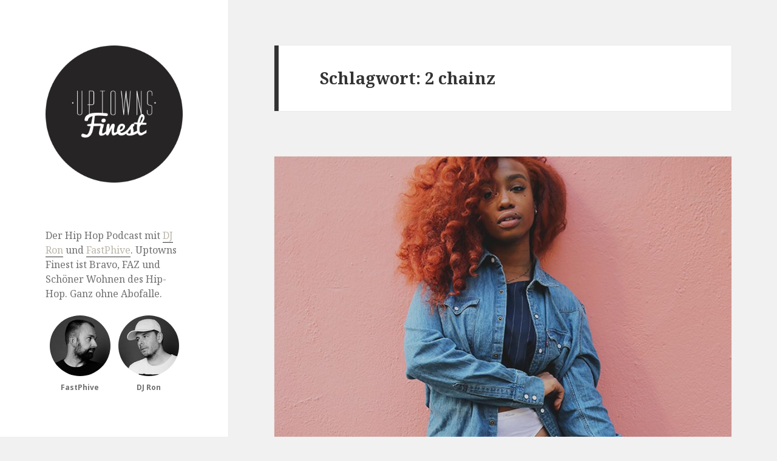

--- FILE ---
content_type: text/html; charset=UTF-8
request_url: http://www.uptownsfinest.de/tag/2-chainz/
body_size: 11129
content:
<!DOCTYPE html>
<html lang="de" class="no-js">
<head>
	
<!-- Facebook Pixel Code -->
<script>
!function(f,b,e,v,n,t,s)
{if(f.fbq)return;n=f.fbq=function(){n.callMethod?
n.callMethod.apply(n,arguments):n.queue.push(arguments)};
if(!f._fbq)f._fbq=n;n.push=n;n.loaded=!0;n.version='2.0';
n.queue=[];t=b.createElement(e);t.async=!0;
t.src=v;s=b.getElementsByTagName(e)[0];
s.parentNode.insertBefore(t,s)}(window,document,'script',
'https://connect.facebook.net/en_US/fbevents.js');
fbq('init', '2021961874739503'); 
fbq('track', 'PageView');
</script>
<noscript>
<img height="1" width="1" 
src="https://www.facebook.com/tr?id=2021961874739503&ev=PageView
&noscript=1"/>
</noscript>
<!-- End Facebook Pixel Code -->


	<meta charset="UTF-8">
<meta name="viewport" content="width=device-width, initial-scale=1.0, user-scalable=no">





	<link rel="profile" href="http://gmpg.org/xfn/11">
	<link rel="pingback" href="http://www.uptownsfinest.de/xmlrpc.php">
	
	<script src="https://use.fontawesome.com/37378239b0.js"></script>
	<!--[if lt IE 9]>
	<script src="http://www.uptownsfinest.de/wp-content/themes/twentyfifteen/js/html5.js"></script>
	<![endif]-->


<script type="application/ld+json">
{
  "@context": "http://schema.org",
  "@type": "Organization",
  "name": "Uptowns Finest",
  "url": "http://www.uptownsfinest.de/",
  "logo": "http://i.imgur.com/pS2bXip.png",
  "sameAs": [
    "https://www.facebook.com/uptownsfinest.radio",
    "https://twitter.com/uptownsfinest",
    "https://www.youtube.com/channel/UC2lDtAIshh9G_JGYzA44RIw"
  ]


}
</script>

	<script>(function(html){html.className = html.className.replace(/\bno-js\b/,'js')})(document.documentElement);</script>
<title>2 chainz Archive - Uptowns Finest</title>

<!-- This site is optimized with the Yoast SEO plugin v11.3 - https://yoast.com/wordpress/plugins/seo/ -->
<link rel="canonical" href="http://www.uptownsfinest.de/tag/2-chainz/" />
<meta property="og:locale" content="de_DE" />
<meta property="og:type" content="object" />
<meta property="og:title" content="2 chainz Archive - Uptowns Finest" />
<meta property="og:url" content="http://www.uptownsfinest.de/tag/2-chainz/" />
<meta property="og:site_name" content="Uptowns Finest" />
<script type='application/ld+json' class='yoast-schema-graph yoast-schema-graph--main'>{"@context":"https://schema.org","@graph":[{"@type":"Organization","@id":"http://www.uptownsfinest.de/#organization","name":"Uptowns Finest","url":"http://www.uptownsfinest.de/","sameAs":["https://www.facebook.com/uptownsfinest.radio","https://www.youtube.com/channel/UC2lDtAIshh9G_JGYzA44RIw","https://twitter.com/uptownsfinest"],"logo":{"@type":"ImageObject","@id":"http://www.uptownsfinest.de/#logo","url":"http://www.uptownsfinest.de/wp-content/uploads/2017/02/uflogo.png","width":250,"height":250,"caption":"Uptowns Finest"},"image":{"@id":"http://www.uptownsfinest.de/#logo"}},{"@type":"WebSite","@id":"http://www.uptownsfinest.de/#website","url":"http://www.uptownsfinest.de/","name":"Uptowns Finest","publisher":{"@id":"http://www.uptownsfinest.de/#organization"},"potentialAction":{"@type":"SearchAction","target":"http://www.uptownsfinest.de/?s={search_term_string}","query-input":"required name=search_term_string"}},{"@type":"CollectionPage","@id":"http://www.uptownsfinest.de/tag/2-chainz/#webpage","url":"http://www.uptownsfinest.de/tag/2-chainz/","inLanguage":"de","name":"2 chainz Archive - Uptowns Finest","isPartOf":{"@id":"http://www.uptownsfinest.de/#website"},"breadcrumb":{"@id":"http://www.uptownsfinest.de/tag/2-chainz/#breadcrumb"}},{"@type":"BreadcrumbList","@id":"http://www.uptownsfinest.de/tag/2-chainz/#breadcrumb","itemListElement":[{"@type":"ListItem","position":1,"item":{"@type":"WebPage","@id":"http://www.uptownsfinest.de/","url":"http://www.uptownsfinest.de/","name":"Startseite"}},{"@type":"ListItem","position":2,"item":{"@type":"WebPage","@id":"http://www.uptownsfinest.de/tag/2-chainz/","url":"http://www.uptownsfinest.de/tag/2-chainz/","name":"2 chainz"}}]}]}</script>
<!-- / Yoast SEO plugin. -->

<link rel='dns-prefetch' href='//fonts.googleapis.com' />
<link rel='dns-prefetch' href='//s.w.org' />
<link href='https://fonts.gstatic.com' crossorigin rel='preconnect' />
<link rel="alternate" type="application/rss+xml" title="Uptowns Finest &raquo; Feed" href="http://www.uptownsfinest.de/feed/" />
<link rel="alternate" type="application/rss+xml" title="Uptowns Finest &raquo; Kommentar-Feed" href="http://www.uptownsfinest.de/comments/feed/" />
<link rel="alternate" type="application/rss+xml" title="Uptowns Finest &raquo; 2 chainz Schlagwort-Feed" href="http://www.uptownsfinest.de/tag/2-chainz/feed/" />
		<script type="text/javascript">
			window._wpemojiSettings = {"baseUrl":"https:\/\/s.w.org\/images\/core\/emoji\/12.0.0-1\/72x72\/","ext":".png","svgUrl":"https:\/\/s.w.org\/images\/core\/emoji\/12.0.0-1\/svg\/","svgExt":".svg","source":{"concatemoji":"http:\/\/www.uptownsfinest.de\/wp-includes\/js\/wp-emoji-release.min.js?ver=5.2.21"}};
			!function(e,a,t){var n,r,o,i=a.createElement("canvas"),p=i.getContext&&i.getContext("2d");function s(e,t){var a=String.fromCharCode;p.clearRect(0,0,i.width,i.height),p.fillText(a.apply(this,e),0,0);e=i.toDataURL();return p.clearRect(0,0,i.width,i.height),p.fillText(a.apply(this,t),0,0),e===i.toDataURL()}function c(e){var t=a.createElement("script");t.src=e,t.defer=t.type="text/javascript",a.getElementsByTagName("head")[0].appendChild(t)}for(o=Array("flag","emoji"),t.supports={everything:!0,everythingExceptFlag:!0},r=0;r<o.length;r++)t.supports[o[r]]=function(e){if(!p||!p.fillText)return!1;switch(p.textBaseline="top",p.font="600 32px Arial",e){case"flag":return s([55356,56826,55356,56819],[55356,56826,8203,55356,56819])?!1:!s([55356,57332,56128,56423,56128,56418,56128,56421,56128,56430,56128,56423,56128,56447],[55356,57332,8203,56128,56423,8203,56128,56418,8203,56128,56421,8203,56128,56430,8203,56128,56423,8203,56128,56447]);case"emoji":return!s([55357,56424,55356,57342,8205,55358,56605,8205,55357,56424,55356,57340],[55357,56424,55356,57342,8203,55358,56605,8203,55357,56424,55356,57340])}return!1}(o[r]),t.supports.everything=t.supports.everything&&t.supports[o[r]],"flag"!==o[r]&&(t.supports.everythingExceptFlag=t.supports.everythingExceptFlag&&t.supports[o[r]]);t.supports.everythingExceptFlag=t.supports.everythingExceptFlag&&!t.supports.flag,t.DOMReady=!1,t.readyCallback=function(){t.DOMReady=!0},t.supports.everything||(n=function(){t.readyCallback()},a.addEventListener?(a.addEventListener("DOMContentLoaded",n,!1),e.addEventListener("load",n,!1)):(e.attachEvent("onload",n),a.attachEvent("onreadystatechange",function(){"complete"===a.readyState&&t.readyCallback()})),(n=t.source||{}).concatemoji?c(n.concatemoji):n.wpemoji&&n.twemoji&&(c(n.twemoji),c(n.wpemoji)))}(window,document,window._wpemojiSettings);
		</script>
		<style type="text/css">
img.wp-smiley,
img.emoji {
	display: inline !important;
	border: none !important;
	box-shadow: none !important;
	height: 1em !important;
	width: 1em !important;
	margin: 0 .07em !important;
	vertical-align: -0.1em !important;
	background: none !important;
	padding: 0 !important;
}
</style>
	<link rel='stylesheet' id='wp-block-library-css'  href='http://www.uptownsfinest.de/wp-includes/css/dist/block-library/style.min.css?ver=5.2.21' type='text/css' media='all' />
<link crossorigin="anonymous" rel='stylesheet' id='twentyfifteen-fonts-css'  href='https://fonts.googleapis.com/css?family=Noto+Sans%3A400italic%2C700italic%2C400%2C700%7CNoto+Serif%3A400italic%2C700italic%2C400%2C700%7CInconsolata%3A400%2C700&#038;subset=latin%2Clatin-ext' type='text/css' media='all' />
<link rel='stylesheet' id='genericons-css'  href='http://www.uptownsfinest.de/wp-content/themes/twentyfifteen/genericons/genericons.css?ver=3.2' type='text/css' media='all' />
<link rel='stylesheet' id='twentyfifteen-style-css'  href='http://www.uptownsfinest.de/wp-content/themes/twentyfifteen/style.css?ver=5.2.21' type='text/css' media='all' />
<!--[if lt IE 9]>
<link rel='stylesheet' id='twentyfifteen-ie-css'  href='http://www.uptownsfinest.de/wp-content/themes/twentyfifteen/css/ie.css?ver=20141010' type='text/css' media='all' />
<![endif]-->
<!--[if lt IE 8]>
<link rel='stylesheet' id='twentyfifteen-ie7-css'  href='http://www.uptownsfinest.de/wp-content/themes/twentyfifteen/css/ie7.css?ver=20141010' type='text/css' media='all' />
<![endif]-->
<script type='text/javascript' src='http://www.uptownsfinest.de/wp-includes/js/jquery/jquery.js?ver=1.12.4-wp'></script>
<script type='text/javascript' src='http://www.uptownsfinest.de/wp-includes/js/jquery/jquery-migrate.min.js?ver=1.4.1'></script>
<script type='text/javascript'>
/* <![CDATA[ */
var gadwpUAEventsData = {"options":{"event_tracking":"1","event_downloads":"zip|mp3*|mpe*g|pdf|docx*|pptx*|xlsx*|rar*","event_bouncerate":0,"aff_tracking":0,"event_affiliates":"\/out\/","hash_tracking":0,"root_domain":"uptownsfinest.de","event_timeout":100,"event_precision":0,"event_formsubmit":0,"ga_pagescrolldepth_tracking":0,"ga_with_gtag":0}};
/* ]]> */
</script>
<script type='text/javascript' src='http://www.uptownsfinest.de/wp-content/plugins/google-analytics-dashboard-for-wp/front/js/tracking-analytics-events.js?ver=5.3.8'></script>
<link rel='https://api.w.org/' href='http://www.uptownsfinest.de/wp-json/' />
<link rel="EditURI" type="application/rsd+xml" title="RSD" href="http://www.uptownsfinest.de/xmlrpc.php?rsd" />
<link rel="wlwmanifest" type="application/wlwmanifest+xml" href="http://www.uptownsfinest.de/wp-includes/wlwmanifest.xml" /> 
<meta name="generator" content="WordPress 5.2.21" />
<!-- afb Instant Articles -->
			<meta property="fb:pages" content="109763124805" />	<style type="text/css" id="twentyfifteen-header-css">
			.site-header {
			padding-top: 14px;
			padding-bottom: 14px;
		}

		.site-branding {
			min-height: 42px;
		}

		@media screen and (min-width: 46.25em) {
			.site-header {
				padding-top: 21px;
				padding-bottom: 21px;
			}
			.site-branding {
				min-height: 56px;
			}
		}
		@media screen and (min-width: 55em) {
			.site-header {
				padding-top: 25px;
				padding-bottom: 25px;
			}
			.site-branding {
				min-height: 62px;
			}
		}
		@media screen and (min-width: 59.6875em) {
			.site-header {
				padding-top: 0;
				padding-bottom: 0;
			}
			.site-branding {
				min-height: 0;
			}
		}
			.site-title,
		.site-description {
			clip: rect(1px, 1px, 1px, 1px);
			position: absolute;
		}
		</style>
	<link rel="icon" href="http://www.uptownsfinest.de/wp-content/uploads/2017/02/cropped-uflogo-32x32.png" sizes="32x32" />
<link rel="icon" href="http://www.uptownsfinest.de/wp-content/uploads/2017/02/cropped-uflogo-192x192.png" sizes="192x192" />
<link rel="apple-touch-icon-precomposed" href="http://www.uptownsfinest.de/wp-content/uploads/2017/02/cropped-uflogo-180x180.png" />
<meta name="msapplication-TileImage" content="http://www.uptownsfinest.de/wp-content/uploads/2017/02/cropped-uflogo-270x270.png" />

<!-- BEGIN ExactMetrics v5.3.8 Universal Analytics - https://exactmetrics.com/ -->
<script>
(function(i,s,o,g,r,a,m){i['GoogleAnalyticsObject']=r;i[r]=i[r]||function(){
	(i[r].q=i[r].q||[]).push(arguments)},i[r].l=1*new Date();a=s.createElement(o),
	m=s.getElementsByTagName(o)[0];a.async=1;a.src=g;m.parentNode.insertBefore(a,m)
})(window,document,'script','https://www.google-analytics.com/analytics.js','ga');
  ga('create', 'UA-47700635-2', 'auto');
  ga('require', 'displayfeatures');
  ga('set', 'anonymizeIp', true);
  ga('send', 'pageview');
</script>
<!-- END ExactMetrics Universal Analytics -->
		<style type="text/css" id="wp-custom-css">
			@media screen and (max-width: 950px) {
.uf-logo {
max-width: 80px;
}

}
#masthead > div > p.site-title {
display: none;
}


header.entry-header {
	padding-top: 30px;
}

.post-thumbnail img
 {
width: 100%;
}

.entry-title{
padding-top:16px;
}


.headmeta {
font-size: 10px;
font-family: "Noto Sans", sans-serif;
font-weight: bold;
text-transform: uppercase;
color:#999;



}

ul.post-categories {

float: right;

}

ul.post-categories > li {
background:#bab6aa;
padding: 4px 8px;
border-radius: 15px;
color: white;
margin-right: 8px;
float: right;
font-size: 8px;
}


ul.post-categories > li > a {
color: white;
}

#masthead > div > button {
border: none;

}

a, a:link, a:visited  {
color: #bab6aa;}

a:hover {color:#333;}

.post-thumbnail
 {
margin-bottom: 0;
}

.entry-content > ol {
padding-left: 30px;
margin-left: 0px;
list-style-type: decimal-leading-zero;
}

#sidebar ul > li {
list-style: none;
}

#sidebar li > a {border-bottom: none;}

div.smart-track-player {margin-top: 0px; }


#menu-navigation, #menu-navigation li {text-align: center; border:none;}

.portraits {
    display: flex;
    flex-direction: row;
    flex-wrap: nowrap;
    justify-content: center;
    align-content: center;
    align-items: flex-start;
    }

.portrait {
    order: 0;
    flex: 1 1 auto;
    align-self: auto;
    text-align: center;
    }

.portrait > img.bild_rund {
  border-radius: 50%;
  -webkit-filter: grayscale(1);
  filter: grayscale(1);
  max-height: 100px;
}

.bild_name {
  text-align: center;
  display: block;
  font-family: "Noto Sans", sans-serif;
  font-size: 12px;
  font-size: 1.2rem;
  line-height: 1.5;
padding-top: 10px;
padding-bottom: 10px;
font-weight:bold;
}		</style>
		</head>

<body class="archive tag tag-2-chainz tag-305">
<div id="page" class="hfeed site">
	<a class="skip-link screen-reader-text" href="#content">Springe zum Inhalt</a>

	<div id="sidebar" class="sidebar">
		<header id="masthead" class="site-header" role="banner">
			<div class="site-branding">
<a href="http://www.uptownsfinest.de/" rel="home"><img src="http://i.imgur.com/pS2bXip.png" class="uf-logo"/></a>

										<p class="site-title"><a href="http://www.uptownsfinest.de/" rel="home">Uptowns Finest</a></p>
											<p class="site-description">Der Hip Hop Podcast mit DJ Ron &amp; FastPhive</p>
									<button class="secondary-toggle">Menü und Widgets</button>
			</div><!-- .site-branding -->
		</header><!-- .site-header -->

			<div id="secondary" class="secondary">

		
		
					<div id="widget-area" class="widget-area" role="complementary">
				<aside id="text-3" class="widget widget_text">			<div class="textwidget"><p>Der Hip Hop Podcast mit <a href="https://twitter.com/deejayron">DJ Ron</a> und <a href="http://twitter.com/janvoigtmann">FastPhive</a>. Uptowns Finest ist Bravo, FAZ und Schöner Wohnen des Hip-Hop. Ganz ohne Abofalle.</p>
<div class="portraits">
<div class="portrait">
<img src="http://i.imgur.com/wI18mqM.jpg" alt="FastPhive" title="Bild von FastPhive" class="bild_rund"/><br /><span class="bild_name">FastPhive<br />
</span>
</div>
<div class="portrait">
<img src="http://i.imgur.com/eQebYht.jpg" alt="DJ Ron" title="Bild von DJ Ron" class="bild_rund"/><br />
<span class="bild_name">DJ Ron</span>
</div>
</div>
</div>
		</aside><aside id="text-16" class="widget widget_text"><h2 class="widget-title">Podcast abonnieren</h2>			<div class="textwidget"><ul>
<li><a href="https://open.spotify.com/show/0QgWHjhtTOAy5EnooWpygG?si=D_a0nE5LTbK_ggC4XTUVhA"><i class="fa fa-fw fa-spotify" aria-hidden="true"></i> Spotify</a></li>
<li>
  <li><a href="https://podcasts.apple.com/de/podcast/uptowns-finest/id654949674"><i class="fa fa-fw fa-apple" aria-hidden="true"></i> Apple</a></li>
    <li><a href="http://www.subscribeonandroid.com/feeds.feedburner.com/uptownsfinestradio"><i class="fa fa-fw fa-android" aria-hidden="true"></i> Android</a></li>
    <li><a href="http://feeds.feedburner.com/uptownsfinestradio"><i class="fa fa-fw fa-rss" aria-hidden="true"></i> RSS-Feed</a></li>


</ul></div>
		</aside><aside id="text-17" class="widget widget_text"><h2 class="widget-title">Folge uns</h2>			<div class="textwidget"><ul>
<li><a href="https://www.youtube.com/channel/UC2lDtAIshh9G_JGYzA44RIw"><i class="fa fa-fw fa-youtube" aria-hidden="true"></i> YouTube</a></li>
<li><a href="https://www.facebook.com/uptownsfinest.radio"><i class="fa fa-fw fa-facebook" aria-hidden="true"></i> Facebook</a></li>
<li><a href="https://twitter.com/uptownsfinest"><i class="fa fa-fw fa-twitter" aria-hidden="true"></i> Twitter</a></li>
<li><a href="https://open.spotify.com/user/uptownsfinest?si=Aam2_0y_Su6Gy8MYMifNKQ"><i class="fa fa-fw fa-spotify" aria-hidden="true"></i> Spotify</a></li>
<li><a href="https://www.mixcloud.com/UptownsFinest/"><i class="fa fa-fw fa-mixcloud" aria-hidden="true"></i>
 Mixcloud</a></li>

</ul></div>
		</aside>			</div><!-- .widget-area -->
		
	</div><!-- .secondary -->

	</div><!-- .sidebar -->

	<div id="content" class="site-content">

	<section id="primary" class="content-area">
		<main id="main" class="site-main" role="main">

		
			<header class="page-header">
				<h1 class="page-title">Schlagwort: 2 chainz</h1>			</header><!-- .page-header -->

			
<article id="post-2707" class="post-2707 post type-post status-publish format-standard has-post-thumbnail hentry category-podcast tag-2-chainz tag-2-pac tag-eizi-eiz tag-ja-rule tag-jan-delay tag-sza tag-travi-scott">
	
	<a class="post-thumbnail" href="http://www.uptownsfinest.de/399-love-galore/" aria-hidden="true">
		<img width="825" height="510" src="http://www.uptownsfinest.de/wp-content/uploads/2017/05/uptowns_finest_2017_05_04_love_galore-825x510.jpg" class="attachment-post-thumbnail size-post-thumbnail wp-post-image" alt="#399: Love Galore" />	</a>

		

	
	
	<header class="entry-header">

<div class="headmeta">
<span class="entry-date">4. Mai 2017</span>


<ul class="post-categories">
	<li><a href="http://www.uptownsfinest.de/category/podcast/" rel="category tag">Podcast</a></li></ul>
</div>
		<h2 class="entry-title"><a href="http://www.uptownsfinest.de/399-love-galore/" rel="bookmark">#399: Love Galore</a></h2>


	</header><!-- .entry-header -->

	<div class="entry-content">
		<p>Wir lassen es ruhig angehen mit SZA, kommen von Travi$ Scott Adlibs zum Festival von Ja Rule, und von einer 2 Pac Statue auf deutschem Boden bis hin zum Hund von 2 Chainz. Jan Delay aka Eizi Eiz haben wir ein Messer an die Kehle gehalten, damit er uns seinen persönlichen Klassiker verrät, und dann haben wir da noch den ultimativen Hip Hop Kreuzfahrt Tipp für euch. Von zeitgenössischer Kunst bis feinstem Gossip also alles dabei. Gebt euch!</p>
<h4>Abonniere den Podcast bei iTunes:</h4>
<p><a href="http://itunes.apple.com/de/podcast/uptowns-finest/id654949674">http://itunes.apple.com/de/podcast/uptowns-finest/id654949674</a></p>
<p> <a href="http://www.uptownsfinest.de/399-love-galore/#more-2707" class="more-link">Tracklist &#038; Download <span class="screen-reader-text">#399: Love Galore</span></a></p>
	</div><!-- .entry-content -->

	


	<footer class="entry-footer">
		<span class="posted-on"><span class="screen-reader-text">Veröffentlicht am </span><a href="http://www.uptownsfinest.de/399-love-galore/" rel="bookmark"><time class="entry-date published" datetime="2017-05-04T17:33:55+01:00">4. Mai 2017</time><time class="updated" datetime="2017-05-29T09:19:04+01:00">29. Mai 2017</time></a></span><span class="cat-links"><span class="screen-reader-text">Kategorien </span><a href="http://www.uptownsfinest.de/category/podcast/" rel="category tag">Podcast</a></span><span class="tags-links"><span class="screen-reader-text">Tags </span><a href="http://www.uptownsfinest.de/tag/2-chainz/" rel="tag">2 chainz</a>, <a href="http://www.uptownsfinest.de/tag/2-pac/" rel="tag">2 pac</a>, <a href="http://www.uptownsfinest.de/tag/eizi-eiz/" rel="tag">Eizi Eiz</a>, <a href="http://www.uptownsfinest.de/tag/ja-rule/" rel="tag">ja rule</a>, <a href="http://www.uptownsfinest.de/tag/jan-delay/" rel="tag">jan delay</a>, <a href="http://www.uptownsfinest.de/tag/sza/" rel="tag">sza</a>, <a href="http://www.uptownsfinest.de/tag/travi-scott/" rel="tag">travi$ scott</a></span><span class="comments-link"><a href="http://www.uptownsfinest.de/399-love-galore/#respond">Schreibe einen Kommentar<span class="screen-reader-text"> zu #399: Love Galore</span></a></span>			</footer><!-- .entry-footer -->

</article>
<!-- #post-## -->

<script type="application/ld+json">
{
  "@context": "http://schema.org",
  "@type": "BlogPosting",
  "mainEntityOfPage": {
    "@type": "WebPage",
    "@id": "http://www.uptownsfinest.de/399-love-galore/"
  },
  "headline": "#399: Love Galore",
  "description": "Wir lassen es ruhig angehen mit SZA, kommen von Travi$ Scott Adlibs zum Festival von Ja Rule, und von einer 2 Pac Statue auf deutschem Boden bis hin zum Hund von 2 Chainz. Jan Delay aka Eizi Eiz haben...",
  "image": {
    "@type": "ImageObject",
    "url": "http://www.uptownsfinest.de/wp-content/uploads/2017/05/uptowns_finest_2017_05_04_love_galore-825x510.jpg",
    "height": 510,
    "width": 825
  },
  "datePublished": "2017-05-04T17:33:55+01:00",
  "dateModified": "2017-05-29T09:19:04+01:00",
  "author": {
    "@type": "Person",
    "name": "Ron Schindler"
  },
  "audio": {
    "@type": "AudioObject",
    "contentUrl": "http://feedproxy.google.com/~r/uptownsfinestradio/~5/NVWMES-3h9c/uptowns_finest_2017_05_04.mp3",
    "description": "#399: Love Galore",
    "duration": "T60M00S",
    "encodingFormat": "mp3",
    "name": "#399: Love Galore"
  },
  "publisher": {
    "@type": "Organization",
    "name": "Uptowns Finest",
    "logo": {
      "@type": "ImageObject",
      "url": "http://i.imgur.com/pS2bXip.png",
      "width": 60,
      "height": 60
    }
  }
}
</script>


<article id="post-2691" class="post-2691 post type-post status-publish format-standard hentry category-podcast tag-2-chainz tag-clueso tag-drake tag-luciano tag-rick-ross tag-rin">
		

	
	
	<header class="entry-header">

<div class="headmeta">
<span class="entry-date">5. April 2017</span>


<ul class="post-categories">
	<li><a href="http://www.uptownsfinest.de/category/podcast/" rel="category tag">Podcast</a></li></ul>
</div>
		<h2 class="entry-title"><a href="http://www.uptownsfinest.de/398-its-a-vibe/" rel="bookmark">#398: It&#8217;s A Vibe</a></h2>


	</header><!-- .entry-header -->

	<div class="entry-content">
		<p>Falls das irgendwie missverständlich in der Show rübergekommen sein sollte: Wir haben die Vibes. Strictly Vibes. Und nicht nur von Coverboy 2 Chainz. Wir philosophieren über die Drake Playlist und das neue Rick Ross Album. Jan wünscht sich Deutschrap-Promophasen für Ami-Releases, und Ron hat sich die Pelle Pelle Jeans in New York updaten lassen. Wir besprechen außerdem 800 Jahre Hip Hop Geschichte mit Lil Uzi Vert und die Uni-Probleme von J. Cole. Von Clueso erfahrt ihr bei welchem Song er sofort auf der Tanzfläche zu finden ist.</p>
<h4>Abonniere den Podcast bei iTunes:</h4>
<p><a href="http://itunes.apple.com/de/podcast/uptowns-finest/id654949674">http://itunes.apple.com/de/podcast/uptowns-finest/id654949674</a></p>
<p> <a href="http://www.uptownsfinest.de/398-its-a-vibe/#more-2691" class="more-link">Tracklist &#038; Download <span class="screen-reader-text">#398: It&#8217;s A Vibe</span></a></p>
	</div><!-- .entry-content -->

	


	<footer class="entry-footer">
		<span class="posted-on"><span class="screen-reader-text">Veröffentlicht am </span><a href="http://www.uptownsfinest.de/398-its-a-vibe/" rel="bookmark"><time class="entry-date published" datetime="2017-04-05T18:40:08+01:00">5. April 2017</time><time class="updated" datetime="2017-04-20T12:22:22+01:00">20. April 2017</time></a></span><span class="cat-links"><span class="screen-reader-text">Kategorien </span><a href="http://www.uptownsfinest.de/category/podcast/" rel="category tag">Podcast</a></span><span class="tags-links"><span class="screen-reader-text">Tags </span><a href="http://www.uptownsfinest.de/tag/2-chainz/" rel="tag">2 chainz</a>, <a href="http://www.uptownsfinest.de/tag/clueso/" rel="tag">Clueso</a>, <a href="http://www.uptownsfinest.de/tag/drake/" rel="tag">drake</a>, <a href="http://www.uptownsfinest.de/tag/luciano/" rel="tag">Luciano</a>, <a href="http://www.uptownsfinest.de/tag/rick-ross/" rel="tag">rick ross</a>, <a href="http://www.uptownsfinest.de/tag/rin/" rel="tag">Rin</a></span><span class="comments-link"><a href="http://www.uptownsfinest.de/398-its-a-vibe/#respond">Schreibe einen Kommentar<span class="screen-reader-text"> zu #398: It&#8217;s A Vibe</span></a></span>			</footer><!-- .entry-footer -->

</article>
<!-- #post-## -->

<script type="application/ld+json">
{
  "@context": "http://schema.org",
  "@type": "BlogPosting",
  "mainEntityOfPage": {
    "@type": "WebPage",
    "@id": "http://www.uptownsfinest.de/398-its-a-vibe/"
  },
  "headline": "#398: It&#8217;s A Vibe",
  "description": "Falls das irgendwie missverständlich in der Show rübergekommen sein sollte: Wir haben die Vibes. Strictly Vibes. Und nicht nur von Coverboy 2 Chainz. Wir philosophieren über die Drake Playlist und das neue Rick Ross Album. Jan wünscht sich Deutschrap-Promophasen...",
  "image": {
    "@type": "ImageObject",
    "url": "",
    "height": 510,
    "width": 825
  },
  "datePublished": "2017-04-05T18:40:08+01:00",
  "dateModified": "2017-04-20T12:22:22+01:00",
  "author": {
    "@type": "Person",
    "name": "Ron Schindler"
  },
  "audio": {
    "@type": "AudioObject",
    "contentUrl": "http://feedproxy.google.com/~r/uptownsfinestradio/~5/2BM6RwBNn-A/uptowns_finest_2017_04_05.mp3",
    "description": "#398: It&#8217;s A Vibe",
    "duration": "T60M00S",
    "encodingFormat": "mp3",
    "name": "#398: It&#8217;s A Vibe"
  },
  "publisher": {
    "@type": "Organization",
    "name": "Uptowns Finest",
    "logo": {
      "@type": "ImageObject",
      "url": "http://i.imgur.com/pS2bXip.png",
      "width": 60,
      "height": 60
    }
  }
}
</script>


<article id="post-2246" class="post-2246 post type-post status-publish format-standard has-post-thumbnail hentry category-podcast tag-2-chainz tag-bonez-mc tag-bushido tag-juicy-gay tag-raf-camora tag-stormzy">
	
	<a class="post-thumbnail" href="http://www.uptownsfinest.de/390-get-out-the-bed/" aria-hidden="true">
		<img width="640" height="430" src="http://www.uptownsfinest.de/wp-content/uploads/2016/08/uptowns_finest_2016_08_31_get_out_the_bed.jpg" class="attachment-post-thumbnail size-post-thumbnail wp-post-image" alt="#390: Get Out The Bed" srcset="http://www.uptownsfinest.de/wp-content/uploads/2016/08/uptowns_finest_2016_08_31_get_out_the_bed.jpg 640w, http://www.uptownsfinest.de/wp-content/uploads/2016/08/uptowns_finest_2016_08_31_get_out_the_bed-300x202.jpg 300w" sizes="(max-width: 640px) 100vw, 640px" />	</a>

		

	
	
	<header class="entry-header">

<div class="headmeta">
<span class="entry-date">31. August 2016</span>


<ul class="post-categories">
	<li><a href="http://www.uptownsfinest.de/category/podcast/" rel="category tag">Podcast</a></li></ul>
</div>
		<h2 class="entry-title"><a href="http://www.uptownsfinest.de/390-get-out-the-bed/" rel="bookmark">#390: Get Out The Bed</a></h2>


	</header><!-- .entry-header -->

	<div class="entry-content">
		<p>Der Caesar Salad mit Croutons &#038; Codein-Dressing ist bestellt. Der Motivationssong der Sendung steht. Kann also losgehen mit Folge Nr. 390. Danke, 2 Chainz. Wir haben die Ehre euch exklusiv einen neuen Song vom kommenden Bonez MC &#038; RAF Camora Album vorzustellen, Juicy Gay erzählt euch bei welchem Bushido Song er sich früher wie ein Gangster gefühlt hat, es gibt ungewohnt ruhige Töne von Stormzy und Osama Bin Laden hat sich in unser Hip Hop Quiz eingeschlichen.</p>
<p><strong>Update:</strong> Wir mussten den Song von Bonez MC &#038; RAF Camora leider nachträglich entfernen aus der Show, da es ein Missverständnis zwischen Künstler und Management gab und der Song so noch nicht veröffentlicht werden sollte. Wir hoffen, ihr habt dafür Verständnis. Vertraut uns, die Episode ist trotzdem dope! ;)</p>
<p>Abonniere den Podcast bei iTunes:<br />
<a href="http://itunes.apple.com/de/podcast/uptowns-finest/id654949674">http://itunes.apple.com/de/podcast/uptowns-finest/id654949674</a></p>
<p> <a href="http://www.uptownsfinest.de/390-get-out-the-bed/#more-2246" class="more-link">Tracklist &#038; Download <span class="screen-reader-text">#390: Get Out The Bed</span></a></p>
	</div><!-- .entry-content -->

	


	<footer class="entry-footer">
		<span class="posted-on"><span class="screen-reader-text">Veröffentlicht am </span><a href="http://www.uptownsfinest.de/390-get-out-the-bed/" rel="bookmark"><time class="entry-date published" datetime="2016-08-31T17:43:14+01:00">31. August 2016</time><time class="updated" datetime="2017-02-13T20:13:57+01:00">13. Februar 2017</time></a></span><span class="cat-links"><span class="screen-reader-text">Kategorien </span><a href="http://www.uptownsfinest.de/category/podcast/" rel="category tag">Podcast</a></span><span class="tags-links"><span class="screen-reader-text">Tags </span><a href="http://www.uptownsfinest.de/tag/2-chainz/" rel="tag">2 chainz</a>, <a href="http://www.uptownsfinest.de/tag/bonez-mc/" rel="tag">bonez mc</a>, <a href="http://www.uptownsfinest.de/tag/bushido/" rel="tag">bushido</a>, <a href="http://www.uptownsfinest.de/tag/juicy-gay/" rel="tag">juicy gay</a>, <a href="http://www.uptownsfinest.de/tag/raf-camora/" rel="tag">raf camora</a>, <a href="http://www.uptownsfinest.de/tag/stormzy/" rel="tag">stormzy</a></span><span class="comments-link"><a href="http://www.uptownsfinest.de/390-get-out-the-bed/#comments">3 Kommentare<span class="screen-reader-text"> zu #390: Get Out The Bed</span></a></span>			</footer><!-- .entry-footer -->

</article>
<!-- #post-## -->

<script type="application/ld+json">
{
  "@context": "http://schema.org",
  "@type": "BlogPosting",
  "mainEntityOfPage": {
    "@type": "WebPage",
    "@id": "http://www.uptownsfinest.de/390-get-out-the-bed/"
  },
  "headline": "#390: Get Out The Bed",
  "description": "Der Caesar Salad mit Croutons &#038; Codein-Dressing ist bestellt. Der Motivationssong der Sendung steht. Kann also losgehen mit Folge Nr. 390. Danke, 2 Chainz. Wir haben die Ehre euch exklusiv einen neuen Song vom kommenden Bonez MC &#038; RAF...",
  "image": {
    "@type": "ImageObject",
    "url": "http://www.uptownsfinest.de/wp-content/uploads/2016/08/uptowns_finest_2016_08_31_get_out_the_bed.jpg",
    "height": 510,
    "width": 825
  },
  "datePublished": "2016-08-31T17:43:14+01:00",
  "dateModified": "2017-02-13T20:13:57+01:00",
  "author": {
    "@type": "Person",
    "name": "Ron Schindler"
  },
  "audio": {
    "@type": "AudioObject",
    "contentUrl": "",
    "description": "#390: Get Out The Bed",
    "duration": "T60M00S",
    "encodingFormat": "mp3",
    "name": "#390: Get Out The Bed"
  },
  "publisher": {
    "@type": "Organization",
    "name": "Uptowns Finest",
    "logo": {
      "@type": "ImageObject",
      "url": "http://i.imgur.com/pS2bXip.png",
      "width": 60,
      "height": 60
    }
  }
}
</script>


<article id="post-1435" class="post-1435 post type-post status-publish format-standard has-post-thumbnail hentry category-interviews category-podcast tag-2-chainz tag-bun-b tag-flatbush-zombies tag-haftbefehl tag-meek-mill tag-nate57 tag-ssio">
	
	<a class="post-thumbnail" href="http://www.uptownsfinest.de/haftbefehl-interview/" aria-hidden="true">
		<img width="480" height="320" src="http://www.uptownsfinest.de/wp-content/uploads/2013/09/haftbefehl_interview_uf.jpg" class="attachment-post-thumbnail size-post-thumbnail wp-post-image" alt="Haftbefehl Interview" srcset="http://www.uptownsfinest.de/wp-content/uploads/2013/09/haftbefehl_interview_uf.jpg 480w, http://www.uptownsfinest.de/wp-content/uploads/2013/09/haftbefehl_interview_uf-300x200.jpg 300w" sizes="(max-width: 480px) 100vw, 480px" />	</a>

		

	
	
	<header class="entry-header">

<div class="headmeta">
<span class="entry-date">18. September 2013</span>


<ul class="post-categories">
	<li><a href="http://www.uptownsfinest.de/category/interviews/" rel="category tag">Interviews</a></li>
	<li><a href="http://www.uptownsfinest.de/category/podcast/" rel="category tag">Podcast</a></li></ul>
</div>
		<h2 class="entry-title"><a href="http://www.uptownsfinest.de/haftbefehl-interview/" rel="bookmark">Haftbefehl Interview</a></h2>


	</header><!-- .entry-header -->

	<div class="entry-content">
		<p>Vor ein paar Tagen hat sich Ron mit Haftbefehl in Chemnitz zum Interview getroffen. Dort verrät uns Hafti warum er mittlerweile eher ein Naturtyp geworden ist, er zu Hause nix machen muss und warum er lieber viel Geld hätte und ihn keiner kennen sollte. Außerdem sprechen die Beiden über Frauen, Autos und wo er sich so im Internet rumtreibt. Musik gibt&#8217;s von <a href="http://clkuk.tradedoubler.com/click?p=23761&#038;a=1771767&#038;url=https%3A%2F%2Fitunes.apple.com%2Fde%2Falbum%2Fso-we-can-live-feat.-t-pain%2Fid694763214%3Fi%3D694763533%26uo%3D4%26partnerId%3D2003">2 Chainz ft. T-Pain</a>, Flatbush Zombies ft. Action Bronson, <a href="http://clkuk.tradedoubler.com/click?p=23761&#038;a=1771767&#038;url=https%3A%2F%2Fitunes.apple.com%2Fde%2Falbum%2Fnew-york-city-feat.-raekwon%2Fid703698829%3Fi%3D703701025%26uo%3D4%26partnerId%3D2003">Troy Ave ft. N.O.R.E., Raekwon &#038; Prodigy</a>, <a href="http://clkuk.tradedoubler.com/click?p=23761&#038;a=1771767&#038;url=https%3A%2F%2Fitunes.apple.com%2Fde%2Falbum%2Flate-checkout%2Fid592170517%3Fi%3D592170945%26uo%3D4%26partnerId%3D2003">Haftbefehl</a>, <a href="http://clkuk.tradedoubler.com/click?p=23761&#038;a=1771767&#038;url=https%3A%2F%2Fitunes.apple.com%2Fde%2Falbum%2Fdas-letzte-mal-niemals!%2Fid687644467%3Fi%3D687644777%26uo%3D4%26partnerId%3D2003">SSIO</a>, <a href="http://clkuk.tradedoubler.com/click?p=23761&#038;a=1771767&#038;url=https%3A%2F%2Fitunes.apple.com%2Fde%2Falbum%2Fkopf-hoch-feat.-mr.-landy%2Fid687326776%3Fi%3D687327092%26uo%3D4%26partnerId%3D2003">Nate57 ft. Mr. Landy</a>, Audio Push, <a href="http://clkuk.tradedoubler.com/click?p=23761&#038;a=1771767&#038;url=https%3A%2F%2Fitunes.apple.com%2Fde%2Falbum%2Ffire-feat.-rick-ross-2-chainz%2Fid699380760%3Fi%3D699380855%26uo%3D4%26partnerId%3D2003">Bun B ft. Serani, Rick Ross &#038; 2 Chainz</a>, Meek Mill ft. Nicki Minaj, Fabolous &#038; French Montana, Angel Haze und <a href="http://clkuk.tradedoubler.com/click?p=23761&#038;a=1771767&#038;url=https%3A%2F%2Fitunes.apple.com%2Fde%2Falbum%2Fget-down-feat.-q-tip-remix%2Fid450040063%3Fi%3D450040099%26uo%3D4%26partnerId%3D2003">Craig Mack ft. Q-Tip</a>.</p>
<p>Stream:</p>
<div align="center"><iframe src="//www.mixcloud.com/widget/iframe/?feed=http%3A%2F%2Fwww.mixcloud.com%2FUptownsFinest%2Fuptowns-finest-podcast-haftbefehl-interview%2F&amp;embed_uuid=b8779338-4319-4b6a-b574-83fd14729d9d&amp;replace=0&amp;hide_cover=1&amp;embed_type=widget_standard&amp;hide_tracklist=1" frameborder="0" height="200" width="480"></iframe></div>
<p>Download:<br />
<a href="http://feedproxy.google.com/~r/uptownsfinestradio/~5/VnzsmOspDgo/uptowns_finest_2013_09_12.mp3">uptowns_finest_2013_09_12.mp3</a></p>
<p>iTunes:<br />
<a href="http://itunes.apple.com/de/podcast/uptowns-finest/id654949674">http://itunes.apple.com/de/podcast/uptowns-finest/id654949674</a></p>
<p>Den Podcast abonnieren:<br />
<a href="http://feeds.feedburner.com/uptownsfinestradio">http://feeds.feedburner.com/uptownsfinestradio</a></p>
	</div><!-- .entry-content -->

	


	<footer class="entry-footer">
		<span class="posted-on"><span class="screen-reader-text">Veröffentlicht am </span><a href="http://www.uptownsfinest.de/haftbefehl-interview/" rel="bookmark"><time class="entry-date published" datetime="2013-09-18T17:24:49+01:00">18. September 2013</time><time class="updated" datetime="2014-03-19T19:03:05+01:00">19. März 2014</time></a></span><span class="cat-links"><span class="screen-reader-text">Kategorien </span><a href="http://www.uptownsfinest.de/category/interviews/" rel="category tag">Interviews</a>, <a href="http://www.uptownsfinest.de/category/podcast/" rel="category tag">Podcast</a></span><span class="tags-links"><span class="screen-reader-text">Tags </span><a href="http://www.uptownsfinest.de/tag/2-chainz/" rel="tag">2 chainz</a>, <a href="http://www.uptownsfinest.de/tag/bun-b/" rel="tag">bun b</a>, <a href="http://www.uptownsfinest.de/tag/flatbush-zombies/" rel="tag">flatbush zombies</a>, <a href="http://www.uptownsfinest.de/tag/haftbefehl/" rel="tag">haftbefehl</a>, <a href="http://www.uptownsfinest.de/tag/meek-mill/" rel="tag">meek mill</a>, <a href="http://www.uptownsfinest.de/tag/nate57/" rel="tag">nate57</a>, <a href="http://www.uptownsfinest.de/tag/ssio/" rel="tag">ssio</a></span><span class="comments-link"><a href="http://www.uptownsfinest.de/haftbefehl-interview/#respond">Schreibe einen Kommentar<span class="screen-reader-text"> zu Haftbefehl Interview</span></a></span>			</footer><!-- .entry-footer -->

</article>
<!-- #post-## -->

<script type="application/ld+json">
{
  "@context": "http://schema.org",
  "@type": "BlogPosting",
  "mainEntityOfPage": {
    "@type": "WebPage",
    "@id": "http://www.uptownsfinest.de/haftbefehl-interview/"
  },
  "headline": "Haftbefehl Interview",
  "description": "Vor ein paar Tagen hat sich Ron mit Haftbefehl in Chemnitz zum Interview getroffen. Dort verrät uns Hafti warum er mittlerweile eher ein Naturtyp geworden ist, er zu Hause nix machen muss und warum er lieber viel Geld hätte...",
  "image": {
    "@type": "ImageObject",
    "url": "http://www.uptownsfinest.de/wp-content/uploads/2013/09/haftbefehl_interview_uf.jpg",
    "height": 510,
    "width": 825
  },
  "datePublished": "2013-09-18T17:24:49+01:00",
  "dateModified": "2014-03-19T19:03:05+01:00",
  "author": {
    "@type": "Person",
    "name": "Ron Schindler"
  },
  "audio": {
    "@type": "AudioObject",
    "contentUrl": "",
    "description": "Haftbefehl Interview",
    "duration": "T60M00S",
    "encodingFormat": "mp3",
    "name": "Haftbefehl Interview"
  },
  "publisher": {
    "@type": "Organization",
    "name": "Uptowns Finest",
    "logo": {
      "@type": "ImageObject",
      "url": "http://i.imgur.com/pS2bXip.png",
      "width": 60,
      "height": 60
    }
  }
}
</script>


<article id="post-1076" class="post-1076 post type-post status-publish format-standard hentry category-podcast tag-2-chainz tag-busta-rhymes tag-dj-khaled tag-eko-fresh tag-kendrick-lamar tag-slaughterhouse">
		

	
	
	<header class="entry-header">

<div class="headmeta">
<span class="entry-date">28. August 2012</span>


<ul class="post-categories">
	<li><a href="http://www.uptownsfinest.de/category/podcast/" rel="category tag">Podcast</a></li></ul>
</div>
		<h2 class="entry-title"><a href="http://www.uptownsfinest.de/hip-hop/" rel="bookmark">Hip Hop</a></h2>


	</header><!-- .entry-header -->

	<div class="entry-content">
		<p>23. August 2012: Ron&#8217;s mentale Verfassung: Mies. Jan&#8217;s Schadenfreude: Groß. Wir haben Songs die Sommer im Winter machen können, stellen eine neue Dame vor die nach Luft im Testosterontümpel schnappt, wünschen uns eine Voodoo-Puppe für&#8217;s Radiostudio und versuchen die Angst vor R&#038;B zu heilen. Mit dabei: <a href="http://clkuk.tradedoubler.com/click?p=23761&#038;a=1771767&#038;url=http%3A%2F%2Fitunes.apple.com%2Fde%2Falbum%2Fhip-hop-feat.-scarface-nas%2Fid551497477%3Fi%3D551497716%26uo%3D4%26partnerId%3D2003">DJ Khaled ft. Scarface, Nas &#038; DJ Premier</a>, <a href="http://clkuk.tradedoubler.com/click?p=23761&#038;a=1771767&#038;url=http%3A%2F%2Fitunes.apple.com%2Fde%2Falbum%2Fflip-a-bird%2Fid552402230%3Fi%3D552402416%26uo%3D4%26partnerId%3D2003">Slaughterhouse</a>, <a href="http://clkuk.tradedoubler.com/click?p=23761&#038;a=1771767&#038;url=http%3A%2F%2Fitunes.apple.com%2Fde%2Falbum%2Fextremely-blessed-feat.-dream%2Fid549525608%3Fi%3D549525740%26uo%3D4%26partnerId%3D2003">2 Chainz ft. The Dream</a>, <a href="http://www.djron.net/ronny-trettmann-ostseemuse-video">Ronny Trettmann</a>, Eko Fresh ft. Fredro Starr, Nitty Scott MC ft. Kendrick Lamar, Busta Rhymes ft. Reek Da Villian &#038; Chanel, <a href="http://clkuk.tradedoubler.com/click?p=23761&#038;a=1771767&#038;url=http%3A%2F%2Fitunes.apple.com%2Fde%2Falbum%2Fthey-ready-feat.-j-cole-big%2Fid551497477%3Fi%3D551497711%26uo%3D4%26partnerId%3D2003">DJ Khaled ft. J. Cole, Kendrick Lamar &#038; Big K.R.I.T.</a>, <a href="http://clkuk.tradedoubler.com/click?p=23761&#038;a=1771767&#038;url=http%3A%2F%2Fitunes.apple.com%2Fde%2Falbum%2Fswimming-pools-drank%2Fid548615481%3Fi%3D548615487%26uo%3D4%26partnerId%3D2003">Kendrick Lamar</a>, Dwele ft. Raheem Devaughn, Aaliyah ft. Drake und <a href="http://clkuk.tradedoubler.com/click?p=23761&#038;a=1771767&#038;url=http%3A%2F%2Fitunes.apple.com%2Fde%2Falbum%2Fit-was-a-good-day%2Fid14931517%3Fi%3D14931221%26uo%3D4%26partnerId%3D2003">Ice Cube</a>. </p>
<p>Stream:</p>
<div align="center"><object width="480" height="200"><param name="movie" value="//www.mixcloud.com/media/swf/player/mixcloudLoader.swf?feed=http%3A%2F%2Fwww.mixcloud.com%2FUptownsFinest%2Fuptowns-finest-podcast-23082012%2F&#038;embed_uuid=a9f458de-b0ed-4231-b281-b93b131bf1cd&#038;stylecolor=&#038;embed_type=widget_standard"></param><param name="allowFullScreen" value="true"></param><param name="wmode" value="opaque"></param><param name="allowscriptaccess" value="always"></param><embed src="//www.mixcloud.com/media/swf/player/mixcloudLoader.swf?feed=http%3A%2F%2Fwww.mixcloud.com%2FUptownsFinest%2Fuptowns-finest-podcast-23082012%2F&#038;embed_uuid=a9f458de-b0ed-4231-b281-b93b131bf1cd&#038;stylecolor=&#038;embed_type=widget_standard" type="application/x-shockwave-flash" wmode="opaque" allowscriptaccess="always" allowfullscreen="true" width="480" height="200"></embed></object></div>
<p>Download:<br />
<a href="http://feedproxy.google.com/~r/uptownsfinestradio/~5/IpR0o1LhexA/uptowns_finest_23_08_2012.mp3">uptowns_finest_23_08_2012.mp3</a></p>
<p>Den Podcast abonnieren:<br />
<a href="http://feeds.feedburner.com/uptownsfinestradio">http://feeds.feedburner.com/uptownsfinestradio</a></p>
	</div><!-- .entry-content -->

	


	<footer class="entry-footer">
		<span class="posted-on"><span class="screen-reader-text">Veröffentlicht am </span><a href="http://www.uptownsfinest.de/hip-hop/" rel="bookmark"><time class="entry-date published updated" datetime="2012-08-28T17:41:49+01:00">28. August 2012</time></a></span><span class="cat-links"><span class="screen-reader-text">Kategorien </span><a href="http://www.uptownsfinest.de/category/podcast/" rel="category tag">Podcast</a></span><span class="tags-links"><span class="screen-reader-text">Tags </span><a href="http://www.uptownsfinest.de/tag/2-chainz/" rel="tag">2 chainz</a>, <a href="http://www.uptownsfinest.de/tag/busta-rhymes/" rel="tag">busta rhymes</a>, <a href="http://www.uptownsfinest.de/tag/dj-khaled/" rel="tag">dj khaled</a>, <a href="http://www.uptownsfinest.de/tag/eko-fresh/" rel="tag">eko fresh</a>, <a href="http://www.uptownsfinest.de/tag/kendrick-lamar/" rel="tag">kendrick lamar</a>, <a href="http://www.uptownsfinest.de/tag/slaughterhouse/" rel="tag">slaughterhouse</a></span><span class="comments-link"><a href="http://www.uptownsfinest.de/hip-hop/#respond">Schreibe einen Kommentar<span class="screen-reader-text"> zu Hip Hop</span></a></span>			</footer><!-- .entry-footer -->

</article>
<!-- #post-## -->

<script type="application/ld+json">
{
  "@context": "http://schema.org",
  "@type": "BlogPosting",
  "mainEntityOfPage": {
    "@type": "WebPage",
    "@id": "http://www.uptownsfinest.de/hip-hop/"
  },
  "headline": "Hip Hop",
  "description": "23. August 2012: Ron&#8217;s mentale Verfassung: Mies. Jan&#8217;s Schadenfreude: Groß. Wir haben Songs die Sommer im Winter machen können, stellen eine neue Dame vor die nach Luft im Testosterontümpel schnappt, wünschen uns eine Voodoo-Puppe für&#8217;s Radiostudio und versuchen die...",
  "image": {
    "@type": "ImageObject",
    "url": "",
    "height": 510,
    "width": 825
  },
  "datePublished": "2012-08-28T17:41:49+01:00",
  "dateModified": "2012-08-28T17:41:49+01:00",
  "author": {
    "@type": "Person",
    "name": "Ron Schindler"
  },
  "audio": {
    "@type": "AudioObject",
    "contentUrl": "",
    "description": "Hip Hop",
    "duration": "T60M00S",
    "encodingFormat": "mp3",
    "name": "Hip Hop"
  },
  "publisher": {
    "@type": "Organization",
    "name": "Uptowns Finest",
    "logo": {
      "@type": "ImageObject",
      "url": "http://i.imgur.com/pS2bXip.png",
      "width": 60,
      "height": 60
    }
  }
}
</script>


		</main><!-- .site-main -->
	</section><!-- .content-area -->


	</div><!-- .site-content -->

	<footer id="colophon" class="site-footer" role="contentinfo">
<div class="site-info">

<span><a href="#">Nach oben</a></span>		
		</div><!-- .site-info -->
	</footer><!-- .site-footer -->

</div><!-- .site -->

<script type='text/javascript' src='http://www.uptownsfinest.de/wp-content/themes/twentyfifteen/js/skip-link-focus-fix.js?ver=20141010'></script>
<script type='text/javascript'>
/* <![CDATA[ */
var screenReaderText = {"expand":"<span class=\"screen-reader-text\">Untermen\u00fc anzeigen<\/span>","collapse":"<span class=\"screen-reader-text\">Untermen\u00fc verbergen<\/span>"};
/* ]]> */
</script>
<script type='text/javascript' src='http://www.uptownsfinest.de/wp-content/themes/twentyfifteen/js/functions.js?ver=20150330'></script>
<script type='text/javascript' src='http://www.uptownsfinest.de/wp-content/plugins/page-links-to/js/new-tab.min.js?ver=3.1.1'></script>
<script type='text/javascript' src='http://www.uptownsfinest.de/wp-includes/js/wp-embed.min.js?ver=5.2.21'></script>

</body>
</html>


--- FILE ---
content_type: text/plain
request_url: https://www.google-analytics.com/j/collect?v=1&_v=j102&aip=1&a=1886585044&t=pageview&_s=1&dl=http%3A%2F%2Fwww.uptownsfinest.de%2Ftag%2F2-chainz%2F&ul=en-us%40posix&dt=2%20chainz%20Archive%20-%20Uptowns%20Finest&sr=1280x720&vp=1280x720&_u=YGBAgEABAAAAACAAI~&jid=1187445423&gjid=1939701101&cid=724678304.1769230698&tid=UA-47700635-2&_gid=837612277.1769230698&_slc=1&z=1441090662
body_size: -451
content:
2,cG-J20DFCC2EJ